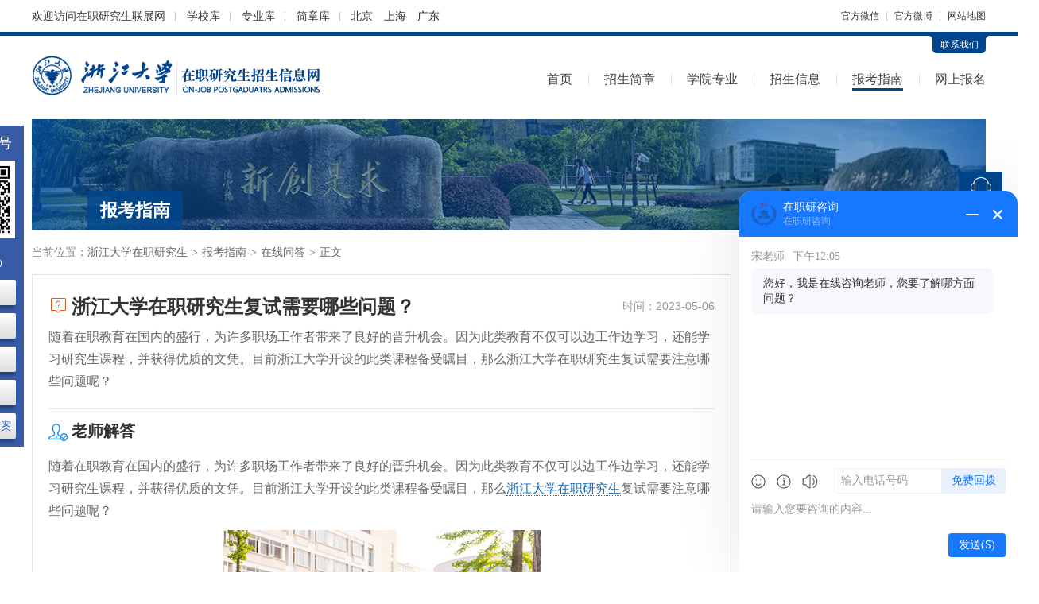

--- FILE ---
content_type: text/html; charset=utf-8
request_url: http://www.zhedac.com/wenda/8661.html
body_size: 7357
content:
<!DOCTYPE html>
<html lang="zh-CN">
<head>
<meta charset="utf-8">
<title>浙江大学在职研究生复试需要哪些问题？_浙江大学在职研究生招生网</title>
<meta name="keywords" content="浙江大学在职研究生,在职研究生复试注意事项,在职研究生">
<meta name="description" content="随着在职教育在国内的盛行，为许多职场工作者带来了良好的晋升机会。因为此类教育不仅可以边工作边学习，还能学习研究生课程，并获得优质的文凭。目前浙江大学开设的此类课程备受瞩目，那么浙江大学在职研究生复试需要注意哪些问题呢？">
<meta name="renderer" content="webkit">
<meta http-equiv="X-UA-Compatible" content="IE=edge,chrome=1">
<meta http-equiv="Content-Type" content="text/html"/>
<meta http-equiv="Cache-Control" content="no-transform " />
<meta http-equiv="Cache-Control" content="no-siteapp"/>
<meta name="applicable-device" content="pc">
<link rel="shortcut icon" href="http://www.zhedac.com/favicon.ico"/>
<link href="http://www.zhedac.com/Public/index/css/cahce_reset,public,iconfont,hfooter,share,article,right.css" rel="stylesheet"><style>
    .header,.nav li.cur>a,.nav-ul a:hover,.wp-tit.js-hov-btn span.active h1,.wp-tit.js-hov-btn span.active h2,.wp-tit.js-hov-btn span.active h3,.wp-tit h1,.wp-tit h2,.wp-tit h3,.wp-tit em,.right-kefu ul li a.kefu-online,.right-kefu ul li a.kefu-hob,.tab-tit a.active,.n-tab-tit a.active,.rules-p-see:hover,.radio-style-checked i {border-color:#00468e }
    .wp-tit.js-hov-btn span.active h1,.wp-tit.js-hov-btn span.active h2,.wp-tit.js-hov-btn span.active h3,.wp-tit h1,.wp-tit h2,.wp-tit h3,.wp-tit em,.sch-lists dt a,.tab-tit a.active,.n-tab-tit a.active,.rules-p-see:hover {color:#00468e}
    .head-c-con,.head-c-con:before,.head-c-con:after,.major-list li a:hover,.right-kefu ul li a.kefu-online,.right-kefu ul li a.kefu-hob,.top-tit span,.filter-list .filter-right .filter-all.active,.filter-list .filter-right a.active,.theme-bg,.t-tel,.n-tab-con a:hover,.online-bm-con .bm-btn,.err-suggest a.err-btn {background-color: #00468e}
    .f-info a.c1 {color: #707070;}
    .top{font-size: 12px;
                 height: 40px;
                 line-height: 40px;
    }
    .wrapper, .w1200{
            margin-left: auto;
            margin-right: auto;
            width: 1200px;
    }
    .clearfix {
        zoom: 1;
    }
    .top .topArea {
        margin-left: 3px;
    }
    .top .topArea a {
        margin-right: 10px;
    }
    .top .split {
        color: #c8c8c8;
    }
    .topLeft {
        font-size: 14px;
        overflow: hidden;
        height: 40px;
    }
    .top .tline a {
        padding-right: 10px;
    }
    .top .tline a:after {
        content: '';
        width: 1px;
        height: 12px;
        background-color: #c8c8c8;
        display: inline-block;
        vertical-align: middle;
        margin-left: 12px;
    }
</style>
<script language="javascript" src="//scripts.easyliao.com/js/easyliao.js"></script></head>
<body class="bodyh">
    <div class="bodyhh">
        <div class="top w1200 clearfix">
            <div class="topLeft fl">
                    <div class="tline fl">
                        欢迎访问<a href="https://www.eduour.cn/" class="topTxt" target="_blank">在职研究生联展网</a>
                        <a href="https://www.eduour.cn/xuexiao/" target="_blank">学校库</a>
                        <a href="https://www.eduour.cn/zhuanye/" target="_blank">专业库</a>
                        <a href="https://jz.eduour.cn/" target="_blank">简章库</a>
                    </div>
                    <div class="topArea fl">
                        <a href="https://beijing.eduour.cn/" target="_blank">北京</a>
                        <a href="https://shanghai.eduour.cn/" target="_blank">上海</a>
                        <a href="https://guangdong.eduour.cn/" target="_blank">广东</a>
                    </div>
            </div>
            <div class="topRight fr">
                <div class="fl">
                    <a href="https://www.eduour.cn/wbwx.html" class="xcxH hover-all" target="_blank" rel="nofollow">官方微信</a>
                    <i class="split mlr5">|</i>
                    <a href="https://www.eduour.cn/wbwx.html" class="xcxH hover-all" target="_blank" rel="nofollow">官方微博</a>
                    <i class="split mlr5">|</i>
                    <a href="https://www.eduour.cn/sitemap.html" class="xcxH hover-all" target="_blank" rel="nofollow">网站地图</a>
                </div>
            </div>
        </div>
        <div class="header">
            <div class="wrapper clearfix">
                <div class="head-connect clearfix"><div class="head-c-con fr"><i class="head-c-l"></i><a target="_blank" rel="nofollow" href="http://www.zhedac.com/lianxi.html">联系我们</a><i class="head-c-r"></i></div></div>
                <div class="head-top clearfix">
                    <div class="logo fl"><a href="http://www.zhedac.com/" class="logo-img fl"><img src="http://www.zhedac.com/Uploads/Images/Content/catid1/2018-06/5b1e105e46529.png" alt="浙江大学在职研究生"></a><a href="http://www.zhedac.com/"><img class="logo-sub fl" src="http://www.zhedac.com/Uploads/Images/Content/catid1/2018-06/5b1e37e10f79c.png" alt="浙江大学在职研究生"></a></div>
                    <div class="nav fr">
                        <ul class="nav-ul">
                            <li class="moren "><a href="http://www.zhedac.com/">首页</a></li>
                            <li class="moren "><a href="http://www.zhedac.com/jianzhang/">招生简章</a></li>
                            <li class="moren "><a href="http://www.zhedac.com/xyzy/">学院专业</a></li>
                            <li class="nav-li ">
                                <a href="http://www.zhedac.com/xinxi/">招生信息</a>
                                <ul class="nav-sub">
                                    <li class="moren "><a href="http://www.zhedac.com/xinxi/">招生信息</a></li>
                                    <li class="moren "><a href="http://www.zhedac.com/news/">最新资讯</a></li>
                                    <li class="moren "><a href="http://www.zhedac.com/zhaosheng/">招生动态</a></li>
                                    <li class="moren "><a href="http://www.zhedac.com/gonggao/">教务公告</a></li>
                                </ul>
                            </li>
                            <li class="nav-li cur">
                                <a href="http://www.zhedac.com/zhinan/">报考指南</a>
                                <ul class="nav-sub">
                                    <li class="moren "><a href="http://www.zhedac.com/zhinan/">报考指南</a></li>
                                    <li class="moren "><a href="http://www.zhedac.com/baokao/">报考常识</a></li>
                                    <li class="moren cur"><a href="http://www.zhedac.com/wenda/">在线问答</a></li>
                                </ul>
                            </li>
                            <li class="moren "><a href="http://www.zhedac.com/baoming.html">网上报名</a></li>
                        </ul>
                    </div>
                </div>
            </div>
        </div>
        <div class="leftServe">
            <div class="leftServe-tit">关注公众号</div>
            <div class="leftServe-ewm"><img src="http://www.zhedac.com/Public/index/images/ewm.png" alt=""></div>
            <div class="leftServe-sub">招生咨询<p>08:00-24:00</p></div>
            <div class="leftServe-btns">
                <a href="https://www.eduour.cn/xuexiao/" target="_blank">院校汇总</a>
                <a href="https://www.eduour.cn/zhuanye/" target="_blank">专业大全</a>
                <a href="https://www.eduour.cn/diqu.html" target="_blank">地区筛选</a>
                <a href="https://jz.eduour.cn/" target="_blank">简章查询</a>
                <a href="https://www.eduour.cn/changshi/37259.html" target="_blank">历年真题-答案</a>
            </div>
        </div>
        <div class="container">
            <div class="wrapper clearfix">
                <div class="top-banner">
                    <img src="http://www.zhedac.com/Public/index/images/banner-s21.jpg" alt="浙江大学在职研究生">
                    <div class="top-tit"><span></span><em>报考指南</em></div>
                </div>
                                <div class="left-part clearfix">
                                    <div class="nav-brand">当前位置：<a href="http://www.zhedac.com/">浙江大学在职研究生</a><i>></i><a href="http://www.zhedac.com/zhinan/">报考指南</a><i>></i><a href="http://www.zhedac.com/wenda/">在线问答</a><i>></i><span>正文</span></div>
                
                                        <div class="article-con clearfix">
                        <div class="questions-part mt10">
                            <div class="ques-tit">
                                <h1 class="icon-pro dib">浙江大学在职研究生复试需要哪些问题？</h1>
                                <span class="ques-time fr">时间：2023-05-06</span>
                            </div>
                            <div class="ques-con bb-so pb20">随着在职教育在国内的盛行，为许多职场工作者带来了良好的晋升机会。因为此类教育不仅可以边工作边学习，还能学习研究生课程，并获得优质的文凭。目前浙江大学开设的此类课程备受瞩目，那么浙江大学在职研究生复试需要注意哪些问题呢？</div>
                            <div class="ques-reply mt10">
                                <h2 class="icon-ans">老师解答</h2>
                                <div class="ques-reply-con mt10">
                                    <p>随着在职教育在国内的盛行，为许多职场工作者带来了良好的晋升机会。因为此类教育不仅可以边工作边学习，还能学习研究生课程，并获得优质的文凭。目前浙江大学开设的此类课程备受瞩目，那么<a href="http://www.zhedac.com/" target="_blank" class="keylink" title="浙江大学在职研究生">浙江大学在职研究生</a>复试需要注意哪些问题呢？</p><p style="text-align:center"><img src="/Uploads/Images/Content/catid13/2023-03/16800766900.jpg" title="浙江大学在职研究生" alt="浙江大学在职研究生" width="400" height="266" border="0" vspace="0" style="width: 400px; height: 266px;"/></p><p><span style="color: rgb(192, 0, 0);">浙江大学在职研的主要招生类型是专业硕士，其复试需要注意复试时间以及复试内容等。</span>对该校此类课程感兴趣的就读者，可根据自己的实际情况以及个人发展需求进行报考。为了方便大家了解，下文便展开详细的介绍：</p><p><strong>需要注意复试时间</strong></p><p>浙江大学在职研究生专业硕士，采用先考后学的人才培养模式，就读者需要在入学前，通过参加初试和复试的考核，获取入校学习的资格。一般情况下，初试在每年的12月底进行，复试在次年的3、4月进行，具体的时间需以届时院校通知的为准。意向学员需准时参加，以便顺利通过，获得入校学习的资格。</p><p><strong>需要注意复试内容</strong></p><p>一般情况下，复试以笔试和面试的形式进行，考试内容包含英语口语，专业基础知识及运用，专业技能的掌握，思想政治，心理素质等综合素质，具体的复试内容需以本校的招生简章为准。另外，虽然复试相比初试难度较低，但也需要就读者认真对待，以便顺利通过，获得入校学习的资格。</p><p>结合上文内容的介绍，想必大家知晓了浙江大学在职研究生复试需要注意哪些问题。有攻读意向者，可根据自己的实际情况以及个人发展需求进行报考。职场上班族还有其他不懂的问题，可登录本校的网站，通过查阅招生简章进行了解。</p>                                </div>
                            </div>
                            <div class="article-link clearfix pt20">
                                <p class="fl">上一篇：<a href="http://www.zhedac.com/wenda/8666.html" title="就读浙江大学在职研究生可以提升学历吗？" target="_blank">就读浙江大学在职研究生可以提升学历吗？</a></p>                                 <p class="fl">下一篇：<a href="http://www.zhedac.com/wenda/8628.html" title="报考浙江大学在职研究生学费一年多少？" target="_blank">报考浙江大学在职研究生学费一年多少？</a></p>                            </div>
                        </div>
                    </div>
                    <div class="left-img mb20 mt40 clearfix">
                        
                        <script language="javascript" src="/poster109.js"></script>
                    </div>
                                        <div class="rules-push">
                        <div class="wp-tit"><h2>热门简章</h2><a rel="nofollow" target="_blank" href="http://www.zhedac.com/jianzhang/" title="浙江大学在职研究生招生简章" class="more">更多</a></div>
                        <ul>
                            <li>
                                <div class="rules-p-tit"><a target="_blank" title="2026年浙江大学教育学院学科教学（语文）硕士非全日制研究生招生简章" href="http://www.zhedac.com/jianzhang/19128.html">2026年浙江大学教育学院学科教学（语文）硕士非全日制研究生招生简章</a></div>
                                <div class="rules-p-info"><span>所属专业：<a title="教育学在职研究生" target="_blank" rel="nofollow" href="http://www.zhedac.com/jianzhang/?major=44">教育学</a></span><span>学制：<em>3年</em></span><span>学费：<em>5.50万</em></span><span>地点：<a rel="nofollow" target="_blank" href="http://www.zhedac.com/jianzhang/?area=13">浙江</a>&nbsp;</span></div>
                                <a class="rules-p-see" target="_blank" title="2026年浙江大学教育学院学科教学（语文）硕士非全日制研究生招生简章" href="http://www.zhedac.com/jianzhang/19128.html">简章详情</a>
                            </li><li>
                                <div class="rules-p-tit"><a target="_blank" title="2026年浙江大学公共管理学院公共管理硕士（MPA）非全日制研究生招生简章" href="http://www.zhedac.com/jianzhang/19138.html">2026年浙江大学公共管理学院公共管理硕士（MPA）非全日制研究生招生简章</a></div>
                                <div class="rules-p-info"><span>所属专业：<a title="公共管理在职研究生" target="_blank" rel="nofollow" href="http://www.zhedac.com/jianzhang/?major=173">公共管理</a></span><span>学制：<em>3年</em></span><span>学费：<em>15.80万</em></span><span>地点：<a rel="nofollow" target="_blank" href="http://www.zhedac.com/jianzhang/?area=13">浙江</a>&nbsp;</span></div>
                                <a class="rules-p-see" target="_blank" title="2026年浙江大学公共管理学院公共管理硕士（MPA）非全日制研究生招生简章" href="http://www.zhedac.com/jianzhang/19138.html">简章详情</a>
                            </li><li>
                                <div class="rules-p-tit"><a target="_blank" title="2026年浙江大学光华法学院法律（法学）硕士非全日制研究生招生简章" href="http://www.zhedac.com/jianzhang/19124.html">2026年浙江大学光华法学院法律（法学）硕士非全日制研究生招生简章</a></div>
                                <div class="rules-p-info"><span>所属专业：<a title="法律在职研究生" target="_blank" rel="nofollow" href="http://www.zhedac.com/jianzhang/?major=28">法律</a></span><span>学制：<em>3年</em></span><span>学费：<em>9.00万</em></span><span>地点：<a rel="nofollow" target="_blank" href="http://www.zhedac.com/jianzhang/?area=13">浙江</a>&nbsp;</span></div>
                                <a class="rules-p-see" target="_blank" title="2026年浙江大学光华法学院法律（法学）硕士非全日制研究生招生简章" href="http://www.zhedac.com/jianzhang/19124.html">简章详情</a>
                            </li><li>
                                <div class="rules-p-tit"><a target="_blank" title="2026年浙江大学工程师学院工程管理硕士（MEM）非全日制研究生招生简章" href="http://www.zhedac.com/jianzhang/19147.html">2026年浙江大学工程师学院工程管理硕士（MEM）非全日制研究生招生简章</a></div>
                                <div class="rules-p-info"><span>所属专业：<a title="工程管理在职研究生" target="_blank" rel="nofollow" href="http://www.zhedac.com/jianzhang/?major=176">工程管理</a></span><span>学制：<em>3年</em></span><span>学费：<em>15.00万</em></span><span>地点：<a rel="nofollow" target="_blank" href="http://www.zhedac.com/jianzhang/?area=13">浙江</a>&nbsp;</span></div>
                                <a class="rules-p-see" target="_blank" title="2026年浙江大学工程师学院工程管理硕士（MEM）非全日制研究生招生简章" href="http://www.zhedac.com/jianzhang/19147.html">简章详情</a>
                            </li>                        </ul>
                    </div>
                    <div class="bottom-article clearfix">
                        <div class="bottom-art-con fl">
                            <div class="wp-tit"><h2>相关问答</h2><a rel="nofollow" target="_blank" href="http://www.zhedac.com/wenda/" title="浙江大学在职研究生在线问答" class="more">更多</a></div>
                            <div class="info-list ovh info-aska">
                                <ul>
                                    <li><a target="_blank" title="报考浙江大学在职研究生有哪些途径？" href="http://www.zhedac.com/wenda/8704.html">报考浙江大学在职研究生有哪些途径？</a></li><li><a target="_blank" title="报考浙江大学在职研究生好毕业吗？" href="http://www.zhedac.com/wenda/8500.html">报考浙江大学在职研究生好毕业吗？</a></li><li><a target="_blank" title="浙江大学在职研究生证书认可度高不高？" href="http://www.zhedac.com/wenda/8691.html">浙江大学在职研究生证书认可度高不高？</a></li><li><a target="_blank" title="浙江大学在职研究生考试难度怎么样？" href="http://www.zhedac.com/wenda/8669.html">浙江大学在职研究生考试难度怎么样？</a></li><li><a target="_blank" title="浙江大学在职研究生招生时间有调整吗？" href="http://www.zhedac.com/wenda/8599.html">浙江大学在职研究生招生时间有调整吗？</a></li><li><a target="_blank" title="报考浙江大学在职研究生学费一年多少？" href="http://www.zhedac.com/wenda/8628.html">报考浙江大学在职研究生学费一年多少？</a></li><li><a target="_blank" title="2023浙江大学在职研究生招生时间在什么时候？" href="http://www.zhedac.com/wenda/8619.html">2023浙江大学在职研究生招生时间在什么时候？</a></li><li><a target="_blank" title="攻读浙江大学在职研究生可以提升学历吗？" href="http://www.zhedac.com/wenda/8624.html">攻读浙江大学在职研究生可以提升学历吗？</a></li>                                </ul>
                            </div>
                        </div>
                        <div class="bottom-art-con fr">
                                                        <div class="wp-tit"><h2>热门问答</h2><a rel="nofollow" target="_blank" href="http://www.zhedac.com/wenda/" title="浙江大学在职研究生在线问答" class="more">更多</a></div>
                            <div class="info-list ovh info-aska">
                                <ul>
                                    <li><a target="_blank" title="2023浙江大学在职研究生招生时间在什么时候？" href="http://www.zhedac.com/wenda/8619.html">2023浙江大学在职研究生招生时间在什么时候？</a></li><li><a target="_blank" title="浙江大学在职研究生专业有哪些？报考条件呢？" href="http://www.zhedac.com/wenda/6409.html">浙江大学在职研究生专业有哪些？报考条件呢？</a></li><li><a target="_blank" title="浙江大学在职研究生考试科目包括哪些？" href="http://www.zhedac.com/wenda/7444.html">浙江大学在职研究生考试科目包括哪些？</a></li><li><a target="_blank" title="浙江大学工程硕士在职研究生好拿证书吗?" href="http://www.zhedac.com/wenda/2355.html">浙江大学工程硕士在职研究生好拿证书吗?</a></li><li><a target="_blank" title="浙江大学在职研究生上课和上班时间会冲突吗?" href="http://www.zhedac.com/wenda/2531.html">浙江大学在职研究生上课和上班时间会冲突吗?</a></li><li><a target="_blank" title="2023报考浙江大学在职研究生需要考哪些科目？" href="http://www.zhedac.com/wenda/8396.html">2023报考浙江大学在职研究生需要考哪些科目？</a></li><li><a target="_blank" title="浙江大学在职研究生复试需要哪些问题？" href="http://www.zhedac.com/wenda/8661.html">浙江大学在职研究生复试需要哪些问题？</a></li><li><a target="_blank" title="报考浙江大学在职研究生好毕业吗？" href="http://www.zhedac.com/wenda/8500.html">报考浙江大学在职研究生好毕业吗？</a></li>                                </ul>
                            </div>
                        </div>
                    </div>
                </div>
                <div class="right-part clearfix">
                                        <div class="right-tel clearfix mt20">
                        <div class="t-tel">
                            <p>在职研究生报名咨询电话</p>
                            <p class="t-ptel">40009-06806</p>
                        </div>
                        <div class="t-link">
                            <ul>
                                <li class="t-link1"><a title="浙江大学在职研究生报名流程" target="_blank" href="http://www.zhedac.com/liucheng.html">报名流程</a></li>
                                <li class="t-link2"><a title="浙江大学在职研究生在线问答" target="_blank" href="http://www.zhedac.com/wenda/">在线问答</a></li>
                                <li class="t-link3"><a title="浙江大学在职研究生证书样本" target="_blank" href="http://www.zhedac.com/zhengshu.html">证书样本</a></li>
                                <li class="t-link4"><a title="浙江大学在职研究生在线报名" target="_blank" href="http://www.zhedac.com/baoming.html">在线报名</a></li>
                            </ul>
                        </div>
                    </div>
                                                                                <div class="right-item clearfix mt20">
                        <div class="right-nonstop clearfix">
                            <div class="n-tab-tit clearfix">
                                <a href="javascript:;" class="active">院校直达</a>
                                <a href="javascript:;">专业直达</a>
                            </div>
                            <div class="n-tab-con clearfix">
                                <div class="n-tab-conn clearfix">
                                    <a title="浙江大学经济学院在职研究生" target="_blank" href="http://www.zhedac.com/xyzy/44.html">经济学院</a><a title="浙江大学软件学院在职研究生" target="_blank" href="http://www.zhedac.com/xyzy/294.html">软件学院</a><a title="浙江大学光华法学院在职研究生" target="_blank" href="http://www.zhedac.com/xyzy/46.html">光华法学院</a><a title="浙江大学数学科学学院在职研究生" target="_blank" href="http://www.zhedac.com/xyzy/48.html">数学科学学院</a><a title="浙江大学工程师学院在职研究生" target="_blank" href="http://www.zhedac.com/xyzy/293.html">工程师学院</a><a title="浙江大学传媒与国际文化学院在职研究生" target="_blank" href="http://www.zhedac.com/xyzy/49.html">传媒与国际文化学院</a><a title="浙江大学教育学院在职研究生" target="_blank" href="http://www.zhedac.com/xyzy/296.html">教育学院</a><a title="浙江大学心理与行为科学系在职研究生" target="_blank" href="http://www.zhedac.com/xyzy/47.html">心理与行为科学系</a><a title="浙江大学管理学院在职研究生" target="_blank" href="http://www.zhedac.com/xyzy/292.html">管理学院</a><a title="浙江大学公共管理学院在职研究生" target="_blank" href="http://www.zhedac.com/xyzy/45.html">公共管理学院</a>                                    <span>
                                        <a title="浙江大学化学系在职研究生" target="_blank" href="http://www.zhedac.com/xyzy/50.html">化学系</a><a title="浙江大学医学院在职研究生" target="_blank" href="http://www.zhedac.com/xyzy/295.html">医学院</a><a title="浙江大学农业与生物技术学院在职研究生" target="_blank" href="http://www.zhedac.com/xyzy/334.html">农业与生物技术学院</a><a title="浙江大学国际联合商学院在职研究生" target="_blank" href="http://www.zhedac.com/xyzy/291.html">国际联合商学院</a>                                    </span>
                                </div>
                                <div class="n-tab-conn hide clearfix">
                                    <a rel="nofollow" title="公共管理在职研究生" target="_blank" href="http://www.zhedac.com/jianzhang/?major=173">公共管理</a><a rel="nofollow" title="工程管理在职研究生" target="_blank" href="http://www.zhedac.com/jianzhang/?major=176">工程管理</a><a rel="nofollow" title="法律在职研究生" target="_blank" href="http://www.zhedac.com/jianzhang/?major=28">法律</a><a rel="nofollow" title="心理学在职研究生" target="_blank" href="http://www.zhedac.com/jianzhang/?major=45">心理学</a><a rel="nofollow" title="工商管理(MBA)在职研究生" target="_blank" href="http://www.zhedac.com/jianzhang/?major=171">工商管理(MBA)</a><a rel="nofollow" title="教育学在职研究生" target="_blank" href="http://www.zhedac.com/jianzhang/?major=44">教育学</a><a rel="nofollow" title="高级工商管理(EMBA)在职研究生" target="_blank" href="http://www.zhedac.com/jianzhang/?major=196">高级工商管理(EMBA)</a><a rel="nofollow" title="戏剧与影视学在职研究生" target="_blank" href="http://www.zhedac.com/jianzhang/?major=194">戏剧与影视学</a><a rel="nofollow" title="社会工作在职研究生" target="_blank" href="http://www.zhedac.com/jianzhang/?major=34">社会工作</a><a rel="nofollow" title="教育管理在职研究生" target="_blank" href="http://www.zhedac.com/jianzhang/?major=47">教育管理</a>                                    <span>
                                        <a rel="nofollow" title="公共卫生与预防医学在职研究生" target="_blank" href="http://www.zhedac.com/jianzhang/?major=166">公共卫生与预防医学</a>                                    </span>
                                </div>
                            </div>
                        </div>
                    </div>
                                                            <div class="right-item clearfix mt20">
                        <div class="wp-tit"><h2>热门文章</h2><a title="浙江大学在职研究生热门文章" href="http://www.zhedac.com/zhinan/" target="_blank" rel="nofollow" class="more">更多</a></div>
                        <div class="info-list info-list1">
                            <ul>
                                <li><a target="_blank" title="浙江大学：关于公布2023年全国硕士研究生招生考试初试成绩的通知" href="http://www.zhedac.com/news/4391.html">浙江大学：关于公布2023年全国硕士研究生招生考试初试成绩的通知</a></li><li><a target="_blank" title="在职研究生考试成绩可保留几年?" href="http://www.zhedac.com/news/2125.html">在职研究生考试成绩可保留几年?</a></li><li><a target="_blank" title="浙江大学以“三个聚焦”探索“医学+”人才培养模式" href="http://www.zhedac.com/news/4382.html">浙江大学以“三个聚焦”探索“医学+”人才培养模式</a></li><li><a target="_blank" title="2026年浙江大学在职研究生学制学费一览表" href="http://www.zhedac.com/baokao/15339.html">2026年浙江大学在职研究生学制学费一览表</a></li><li><a target="_blank" title="2026年浙江大学非全日制研究生招生简章" href="http://www.zhedac.com/baokao/15369.html">2026年浙江大学非全日制研究生招生简章</a></li><li><a target="_blank" title="浙江大学在职研究生报名入口在哪里？" href="http://www.zhedac.com/baokao/1674.html">浙江大学在职研究生报名入口在哪里？</a></li><li><a target="_blank" title="2025年浙江大学非全日制研究生招生简章" href="http://www.zhedac.com/baokao/15191.html">2025年浙江大学非全日制研究生招生简章</a></li><li><a target="_blank" title="2026年浙江大学非全日制研究生招生专业及学费学制汇总" href="http://www.zhedac.com/baokao/15381.html">2026年浙江大学非全日制研究生招生专业及学费学制汇总</a></li>                            </ul>
                        </div>
                    </div>
                                                            <div class="right-item clearfix mt20">
                        <div class="wp-tit"><h2>最新文章</h2><a title="浙江大学在职研究生报考指南" href="http://www.zhedac.com/zhinan/" target="_blank" rel="nofollow" class="more">更多</a></div>
                        <div class="info-list info-list1">
                            <ul>
                                <li><a target="_blank" title="2026年浙江大学非全日制研究生招生专业及学费学制汇总" href="http://www.zhedac.com/baokao/15381.html">2026年浙江大学非全日制研究生招生专业及学费学制汇总</a></li><li><a target="_blank" title="2026年浙江大学非全日制研究生招生简章" href="http://www.zhedac.com/baokao/15369.html">2026年浙江大学非全日制研究生招生简章</a></li><li><a target="_blank" title="浙江大学在职研究生就业方向与前景！" href="http://www.zhedac.com/baokao/15364.html">浙江大学在职研究生就业方向与前景！</a></li><li><a target="_blank" title="2026年浙江大学非全日制研究生报考条件" href="http://www.zhedac.com/baokao/15359.html">2026年浙江大学非全日制研究生报考条件</a></li><li><a target="_blank" title="2026年浙江大学在职研究生学制学费一览表" href="http://www.zhedac.com/baokao/15339.html">2026年浙江大学在职研究生学制学费一览表</a></li><li><a target="_blank" title="2026浙江大学在职研究生通过率" href="http://www.zhedac.com/baokao/15297.html">2026浙江大学在职研究生通过率</a></li><li><a target="_blank" title="2026浙江大学在职研究生证书认可度" href="http://www.zhedac.com/baokao/15284.html">2026浙江大学在职研究生证书认可度</a></li><li><a target="_blank" title="浙江大学在职研究生招生简章2026汇总！" href="http://www.zhedac.com/baokao/15275.html">浙江大学在职研究生招生简章2026汇总！</a></li>                            </ul>
                        </div>
                    </div>
                                        <div class="right-item clearfix mt20">
                        <div class="wp-tit"><h2>联系我们</h2></div>
                        <div class="right-connect">
                            <ul>
                                <li><span>联系人：</span>赵老师</li>
                                <li><span>电&emsp;话：</span><em>40009-06806</em></li>
                                <li><span>邮&emsp;编：</span>310058</li>
                                <li><span>地&emsp;址：</span>浙江省杭州市西湖区余杭塘路866号</li>
                            </ul>
                            <div class="c-btn">
                                <a target="_blank" title="" href="http://www.zhedac.com/baoming.html">在线报名</a>
                                <a class="zxzx" rel="nofollow" href="javascript:;">在线咨询</a>
                            </div>
                        </div>
                    </div>
                </div>
            </div>
        </div>
    </div>
    <div class="footer clearfix">

<div class="wrapper">
<div class="f-logo fl"><a href="http://www.zhedac.com/"><img src="http://www.zhedac.com/Uploads/Images/Content/catid1/2018-06/5b1e1069c5a9d.png" alt="浙江大学在职研究生"></a></div>
<div class="f-info fl">
<p>电话：40009-06806
<span>丨</span>邮编：100089
<span>丨</span>公司：北京大成卓立教育科技有限公司
<span>丨</span>[<a href="/lianxi.html" target="_blank" rel="nofollow">联系我们</a>]
<span>丨</span>[<a href="/sitemap.html" target="_blank">网站地图</a>]</p>
<p><a class="c1" href="https://beian.miit.gov.cn/" rel="nofollow" target="_blank">京ICP备10201007号-8</a>
<span>丨</span>Copyright © 2010-2026 在职研究生招生联展网 All Rights Reserverd.
<span class="ml10">
<script type="text/javascript">var cnzz_protocol = (("https:" == document.location.protocol) ? " https://" : " http://");document.write(unescape("%3Cspan id='cnzz_stat_icon_5839336'%3E%3C/span%3E%3Cscript src='" + cnzz_protocol + "s5.cnzz.com/stat.php%3Fid%3D5839336%26show%3Dpic' type='text/javascript'%3E%3C/script%3E"));</script>
</span></p></div></div>
</div>
<div class="wrongTips" style="padding: 15px 30px; color: #fff; background-color: rgba(0, 0, 0, 0.5); position: fixed; left: 50%; transform: translateX(-50%); top: 50%; border-radius: 4px; z-index: 6; display: none;"></div>
<script src="http://www.zhedac.com/Public/index/js/jquery.min.js"></script>
<script src="https://images.eduego.com/js/bmsummary.js"></script>
<script src="http://www.zhedac.com/Public/index/js/public.js"></script>
<script src="http://www.zhedac.com/Public/index/js/share.js"></script>
<input type="hidden" value="http://www.zhedac.com/Public/index/images/" id="ewm_url">
<div id="custom-service"></div>
<script src="http://www.zhedac.com/Public/index/js/kefu1.js"></script>

<script>
var _hmt = _hmt || [];
(function() {
  var hm = document.createElement("script");
  hm.src = "https://hm.baidu.com/hm.js?ae8a9bdd82eb1d8532a33cfc85c1f8c7";
  var s = document.getElementsByTagName("script")[0]; 
  s.parentNode.insertBefore(hm, s);
})();
</script>
<script src="https://images.eduego.com/js/bmform_sj.js"></script>
<script>
    var boj2={
        fieldarr:[{name:'s_name',verify:'',alias:'name',msg:'姓名'},{name:'tel',verify:'tel',alias:'phone',msg:'手机号'}],
        qt:{dhlx:'首页-浙江大学',qudaoname:'310'},
        url:'http://www.zhedac.com/baomingk.html',
        errortips:'f-tips',
        errorobj:{tipsclass:7},
        successtips:'suc-box',
        successobj:{tipsclass:7,tipsattr:{success_txt:'<i class="iconfont icon-rightt"></i>资格审查已提交，请注意接听老师电话！',classnode:[],textnode:['children',['children','.suc-txt']]}},
        tipsclass:7,
        tipsattr:{classnode:[],textnode:[['children','span']]},
        formid:'baomingxxx2',
    }
    var bm_parameter= init_parameter(boj2);
    function baomingxxx2(){
        baoming(bm_parameter);
    }
</script>
<script src="https://api.ludengkefu.com/static/ludengkefu.js"></script>
<script type="text/javascript">
    const ldKefu = new ludengKehu('db8f13951e091d7555d06be297dfb0f9',10005,10022);
    document.addEventListener('click', function(event) {
        if (event.target.closest('.zxzx')) {
            ldKefu.openLdKf();
        }
    });
</script>
    <script src="http://www.zhedac.com/hits-13-8661.js" type="text/javascript"></script>
    <script src="http://www.zhedac.com/Public/index/js/share.js"></script>
</body>
</html>

--- FILE ---
content_type: text/html; charset=utf-8
request_url: http://www.zhedac.com/poster109.js
body_size: 703
content:
var str={"id":"109","name":"\u6d59\u6c5f\u5927\u5b66\u5728\u804c\u7814\u7a76\u751f","url":"http:\/\/www.zhedac.com\/","thumb":"Image\/2018-06\/5b1e133d37eaa.png","spaceid":"109","starttime":"1527834060","endtime":"3032403660","inputtime":"1528698088","updatetime":"1528698088","hits":"116541","clicks":"174","orders":"200","status":"99","if_nofollow":"2","userid":"2","username":"\u9648\u946b\u68ee","address":"aHR0cDovL3d3dy56aGVkYWMuY29tLw==","module":"banner","height":"94","width":"880","limits":"1"};
var lists = eval(str);
var module=lists.module;
var name=lists.name;
var address=lists.address;
var thumb=lists.thumb;
var height=lists.height;
var width=lists.width;
var if_nofollow=lists.if_nofollow;
var sid=lists.sid;
var spaceid=lists.spaceid;
var id=lists.id;
if(module=='banner'){
  var str="";
  var strs="";
  if(if_nofollow==2){
    strs+="rel=\"nofollow\"";
  }
  str+='<a target="_blank" title="'+name+'" href="/click_poster'+id+'.html?address='+address+'" '+strs+'><img height="'+height+'" width="'+width+'" src="/Uploads/'+thumb+'" alt="'+name+'"></a>';
  document.write(str);  
}
var new_element = document.createElement("script"); 
new_element.type = "text/javascript";
new_element.src="/hits_poster"+id+".js";
document.body.appendChild(new_element);